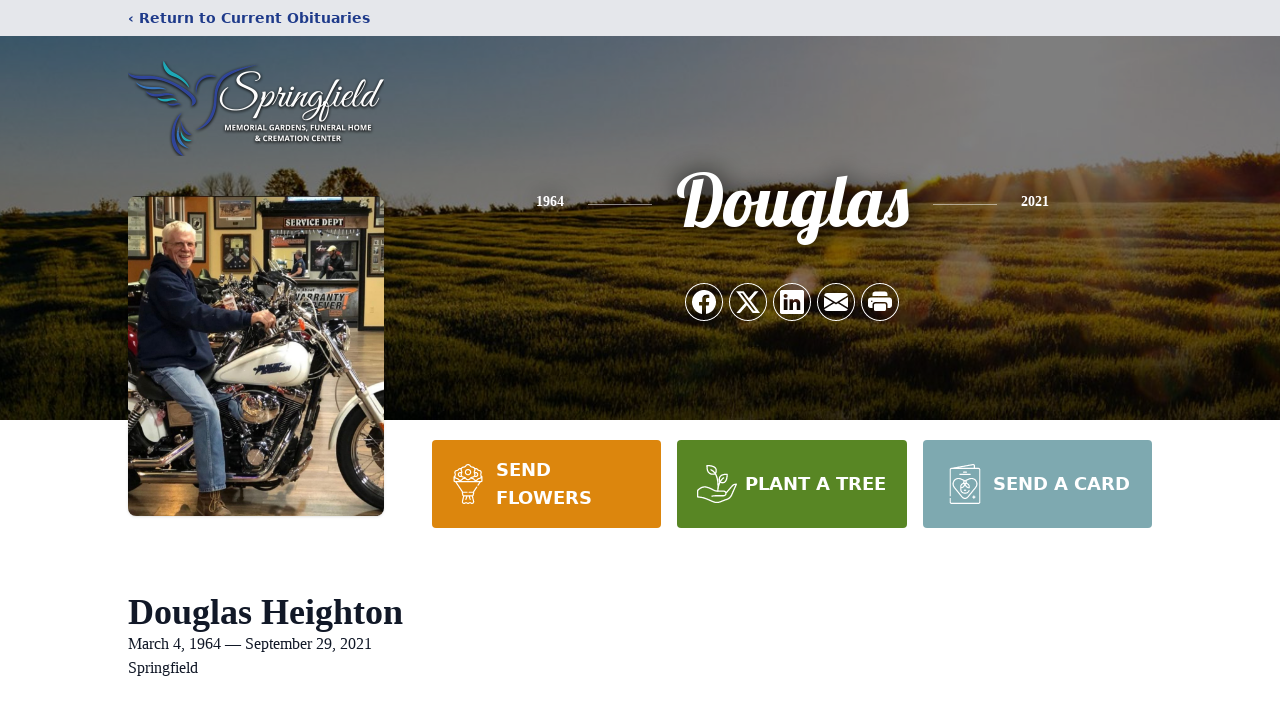

--- FILE ---
content_type: text/html; charset=utf-8
request_url: https://www.google.com/recaptcha/enterprise/anchor?ar=1&k=6Lc6gfMlAAAAAKOC6SYPyFIpBA7Cfn-nzSH-Xsp1&co=aHR0cHM6Ly93d3cuc3ByaW5nZmllbGRmaC5jb206NDQz&hl=en&type=image&v=PoyoqOPhxBO7pBk68S4YbpHZ&theme=light&size=invisible&badge=bottomright&anchor-ms=20000&execute-ms=30000&cb=m9rew5dxmlni
body_size: 48841
content:
<!DOCTYPE HTML><html dir="ltr" lang="en"><head><meta http-equiv="Content-Type" content="text/html; charset=UTF-8">
<meta http-equiv="X-UA-Compatible" content="IE=edge">
<title>reCAPTCHA</title>
<style type="text/css">
/* cyrillic-ext */
@font-face {
  font-family: 'Roboto';
  font-style: normal;
  font-weight: 400;
  font-stretch: 100%;
  src: url(//fonts.gstatic.com/s/roboto/v48/KFO7CnqEu92Fr1ME7kSn66aGLdTylUAMa3GUBHMdazTgWw.woff2) format('woff2');
  unicode-range: U+0460-052F, U+1C80-1C8A, U+20B4, U+2DE0-2DFF, U+A640-A69F, U+FE2E-FE2F;
}
/* cyrillic */
@font-face {
  font-family: 'Roboto';
  font-style: normal;
  font-weight: 400;
  font-stretch: 100%;
  src: url(//fonts.gstatic.com/s/roboto/v48/KFO7CnqEu92Fr1ME7kSn66aGLdTylUAMa3iUBHMdazTgWw.woff2) format('woff2');
  unicode-range: U+0301, U+0400-045F, U+0490-0491, U+04B0-04B1, U+2116;
}
/* greek-ext */
@font-face {
  font-family: 'Roboto';
  font-style: normal;
  font-weight: 400;
  font-stretch: 100%;
  src: url(//fonts.gstatic.com/s/roboto/v48/KFO7CnqEu92Fr1ME7kSn66aGLdTylUAMa3CUBHMdazTgWw.woff2) format('woff2');
  unicode-range: U+1F00-1FFF;
}
/* greek */
@font-face {
  font-family: 'Roboto';
  font-style: normal;
  font-weight: 400;
  font-stretch: 100%;
  src: url(//fonts.gstatic.com/s/roboto/v48/KFO7CnqEu92Fr1ME7kSn66aGLdTylUAMa3-UBHMdazTgWw.woff2) format('woff2');
  unicode-range: U+0370-0377, U+037A-037F, U+0384-038A, U+038C, U+038E-03A1, U+03A3-03FF;
}
/* math */
@font-face {
  font-family: 'Roboto';
  font-style: normal;
  font-weight: 400;
  font-stretch: 100%;
  src: url(//fonts.gstatic.com/s/roboto/v48/KFO7CnqEu92Fr1ME7kSn66aGLdTylUAMawCUBHMdazTgWw.woff2) format('woff2');
  unicode-range: U+0302-0303, U+0305, U+0307-0308, U+0310, U+0312, U+0315, U+031A, U+0326-0327, U+032C, U+032F-0330, U+0332-0333, U+0338, U+033A, U+0346, U+034D, U+0391-03A1, U+03A3-03A9, U+03B1-03C9, U+03D1, U+03D5-03D6, U+03F0-03F1, U+03F4-03F5, U+2016-2017, U+2034-2038, U+203C, U+2040, U+2043, U+2047, U+2050, U+2057, U+205F, U+2070-2071, U+2074-208E, U+2090-209C, U+20D0-20DC, U+20E1, U+20E5-20EF, U+2100-2112, U+2114-2115, U+2117-2121, U+2123-214F, U+2190, U+2192, U+2194-21AE, U+21B0-21E5, U+21F1-21F2, U+21F4-2211, U+2213-2214, U+2216-22FF, U+2308-230B, U+2310, U+2319, U+231C-2321, U+2336-237A, U+237C, U+2395, U+239B-23B7, U+23D0, U+23DC-23E1, U+2474-2475, U+25AF, U+25B3, U+25B7, U+25BD, U+25C1, U+25CA, U+25CC, U+25FB, U+266D-266F, U+27C0-27FF, U+2900-2AFF, U+2B0E-2B11, U+2B30-2B4C, U+2BFE, U+3030, U+FF5B, U+FF5D, U+1D400-1D7FF, U+1EE00-1EEFF;
}
/* symbols */
@font-face {
  font-family: 'Roboto';
  font-style: normal;
  font-weight: 400;
  font-stretch: 100%;
  src: url(//fonts.gstatic.com/s/roboto/v48/KFO7CnqEu92Fr1ME7kSn66aGLdTylUAMaxKUBHMdazTgWw.woff2) format('woff2');
  unicode-range: U+0001-000C, U+000E-001F, U+007F-009F, U+20DD-20E0, U+20E2-20E4, U+2150-218F, U+2190, U+2192, U+2194-2199, U+21AF, U+21E6-21F0, U+21F3, U+2218-2219, U+2299, U+22C4-22C6, U+2300-243F, U+2440-244A, U+2460-24FF, U+25A0-27BF, U+2800-28FF, U+2921-2922, U+2981, U+29BF, U+29EB, U+2B00-2BFF, U+4DC0-4DFF, U+FFF9-FFFB, U+10140-1018E, U+10190-1019C, U+101A0, U+101D0-101FD, U+102E0-102FB, U+10E60-10E7E, U+1D2C0-1D2D3, U+1D2E0-1D37F, U+1F000-1F0FF, U+1F100-1F1AD, U+1F1E6-1F1FF, U+1F30D-1F30F, U+1F315, U+1F31C, U+1F31E, U+1F320-1F32C, U+1F336, U+1F378, U+1F37D, U+1F382, U+1F393-1F39F, U+1F3A7-1F3A8, U+1F3AC-1F3AF, U+1F3C2, U+1F3C4-1F3C6, U+1F3CA-1F3CE, U+1F3D4-1F3E0, U+1F3ED, U+1F3F1-1F3F3, U+1F3F5-1F3F7, U+1F408, U+1F415, U+1F41F, U+1F426, U+1F43F, U+1F441-1F442, U+1F444, U+1F446-1F449, U+1F44C-1F44E, U+1F453, U+1F46A, U+1F47D, U+1F4A3, U+1F4B0, U+1F4B3, U+1F4B9, U+1F4BB, U+1F4BF, U+1F4C8-1F4CB, U+1F4D6, U+1F4DA, U+1F4DF, U+1F4E3-1F4E6, U+1F4EA-1F4ED, U+1F4F7, U+1F4F9-1F4FB, U+1F4FD-1F4FE, U+1F503, U+1F507-1F50B, U+1F50D, U+1F512-1F513, U+1F53E-1F54A, U+1F54F-1F5FA, U+1F610, U+1F650-1F67F, U+1F687, U+1F68D, U+1F691, U+1F694, U+1F698, U+1F6AD, U+1F6B2, U+1F6B9-1F6BA, U+1F6BC, U+1F6C6-1F6CF, U+1F6D3-1F6D7, U+1F6E0-1F6EA, U+1F6F0-1F6F3, U+1F6F7-1F6FC, U+1F700-1F7FF, U+1F800-1F80B, U+1F810-1F847, U+1F850-1F859, U+1F860-1F887, U+1F890-1F8AD, U+1F8B0-1F8BB, U+1F8C0-1F8C1, U+1F900-1F90B, U+1F93B, U+1F946, U+1F984, U+1F996, U+1F9E9, U+1FA00-1FA6F, U+1FA70-1FA7C, U+1FA80-1FA89, U+1FA8F-1FAC6, U+1FACE-1FADC, U+1FADF-1FAE9, U+1FAF0-1FAF8, U+1FB00-1FBFF;
}
/* vietnamese */
@font-face {
  font-family: 'Roboto';
  font-style: normal;
  font-weight: 400;
  font-stretch: 100%;
  src: url(//fonts.gstatic.com/s/roboto/v48/KFO7CnqEu92Fr1ME7kSn66aGLdTylUAMa3OUBHMdazTgWw.woff2) format('woff2');
  unicode-range: U+0102-0103, U+0110-0111, U+0128-0129, U+0168-0169, U+01A0-01A1, U+01AF-01B0, U+0300-0301, U+0303-0304, U+0308-0309, U+0323, U+0329, U+1EA0-1EF9, U+20AB;
}
/* latin-ext */
@font-face {
  font-family: 'Roboto';
  font-style: normal;
  font-weight: 400;
  font-stretch: 100%;
  src: url(//fonts.gstatic.com/s/roboto/v48/KFO7CnqEu92Fr1ME7kSn66aGLdTylUAMa3KUBHMdazTgWw.woff2) format('woff2');
  unicode-range: U+0100-02BA, U+02BD-02C5, U+02C7-02CC, U+02CE-02D7, U+02DD-02FF, U+0304, U+0308, U+0329, U+1D00-1DBF, U+1E00-1E9F, U+1EF2-1EFF, U+2020, U+20A0-20AB, U+20AD-20C0, U+2113, U+2C60-2C7F, U+A720-A7FF;
}
/* latin */
@font-face {
  font-family: 'Roboto';
  font-style: normal;
  font-weight: 400;
  font-stretch: 100%;
  src: url(//fonts.gstatic.com/s/roboto/v48/KFO7CnqEu92Fr1ME7kSn66aGLdTylUAMa3yUBHMdazQ.woff2) format('woff2');
  unicode-range: U+0000-00FF, U+0131, U+0152-0153, U+02BB-02BC, U+02C6, U+02DA, U+02DC, U+0304, U+0308, U+0329, U+2000-206F, U+20AC, U+2122, U+2191, U+2193, U+2212, U+2215, U+FEFF, U+FFFD;
}
/* cyrillic-ext */
@font-face {
  font-family: 'Roboto';
  font-style: normal;
  font-weight: 500;
  font-stretch: 100%;
  src: url(//fonts.gstatic.com/s/roboto/v48/KFO7CnqEu92Fr1ME7kSn66aGLdTylUAMa3GUBHMdazTgWw.woff2) format('woff2');
  unicode-range: U+0460-052F, U+1C80-1C8A, U+20B4, U+2DE0-2DFF, U+A640-A69F, U+FE2E-FE2F;
}
/* cyrillic */
@font-face {
  font-family: 'Roboto';
  font-style: normal;
  font-weight: 500;
  font-stretch: 100%;
  src: url(//fonts.gstatic.com/s/roboto/v48/KFO7CnqEu92Fr1ME7kSn66aGLdTylUAMa3iUBHMdazTgWw.woff2) format('woff2');
  unicode-range: U+0301, U+0400-045F, U+0490-0491, U+04B0-04B1, U+2116;
}
/* greek-ext */
@font-face {
  font-family: 'Roboto';
  font-style: normal;
  font-weight: 500;
  font-stretch: 100%;
  src: url(//fonts.gstatic.com/s/roboto/v48/KFO7CnqEu92Fr1ME7kSn66aGLdTylUAMa3CUBHMdazTgWw.woff2) format('woff2');
  unicode-range: U+1F00-1FFF;
}
/* greek */
@font-face {
  font-family: 'Roboto';
  font-style: normal;
  font-weight: 500;
  font-stretch: 100%;
  src: url(//fonts.gstatic.com/s/roboto/v48/KFO7CnqEu92Fr1ME7kSn66aGLdTylUAMa3-UBHMdazTgWw.woff2) format('woff2');
  unicode-range: U+0370-0377, U+037A-037F, U+0384-038A, U+038C, U+038E-03A1, U+03A3-03FF;
}
/* math */
@font-face {
  font-family: 'Roboto';
  font-style: normal;
  font-weight: 500;
  font-stretch: 100%;
  src: url(//fonts.gstatic.com/s/roboto/v48/KFO7CnqEu92Fr1ME7kSn66aGLdTylUAMawCUBHMdazTgWw.woff2) format('woff2');
  unicode-range: U+0302-0303, U+0305, U+0307-0308, U+0310, U+0312, U+0315, U+031A, U+0326-0327, U+032C, U+032F-0330, U+0332-0333, U+0338, U+033A, U+0346, U+034D, U+0391-03A1, U+03A3-03A9, U+03B1-03C9, U+03D1, U+03D5-03D6, U+03F0-03F1, U+03F4-03F5, U+2016-2017, U+2034-2038, U+203C, U+2040, U+2043, U+2047, U+2050, U+2057, U+205F, U+2070-2071, U+2074-208E, U+2090-209C, U+20D0-20DC, U+20E1, U+20E5-20EF, U+2100-2112, U+2114-2115, U+2117-2121, U+2123-214F, U+2190, U+2192, U+2194-21AE, U+21B0-21E5, U+21F1-21F2, U+21F4-2211, U+2213-2214, U+2216-22FF, U+2308-230B, U+2310, U+2319, U+231C-2321, U+2336-237A, U+237C, U+2395, U+239B-23B7, U+23D0, U+23DC-23E1, U+2474-2475, U+25AF, U+25B3, U+25B7, U+25BD, U+25C1, U+25CA, U+25CC, U+25FB, U+266D-266F, U+27C0-27FF, U+2900-2AFF, U+2B0E-2B11, U+2B30-2B4C, U+2BFE, U+3030, U+FF5B, U+FF5D, U+1D400-1D7FF, U+1EE00-1EEFF;
}
/* symbols */
@font-face {
  font-family: 'Roboto';
  font-style: normal;
  font-weight: 500;
  font-stretch: 100%;
  src: url(//fonts.gstatic.com/s/roboto/v48/KFO7CnqEu92Fr1ME7kSn66aGLdTylUAMaxKUBHMdazTgWw.woff2) format('woff2');
  unicode-range: U+0001-000C, U+000E-001F, U+007F-009F, U+20DD-20E0, U+20E2-20E4, U+2150-218F, U+2190, U+2192, U+2194-2199, U+21AF, U+21E6-21F0, U+21F3, U+2218-2219, U+2299, U+22C4-22C6, U+2300-243F, U+2440-244A, U+2460-24FF, U+25A0-27BF, U+2800-28FF, U+2921-2922, U+2981, U+29BF, U+29EB, U+2B00-2BFF, U+4DC0-4DFF, U+FFF9-FFFB, U+10140-1018E, U+10190-1019C, U+101A0, U+101D0-101FD, U+102E0-102FB, U+10E60-10E7E, U+1D2C0-1D2D3, U+1D2E0-1D37F, U+1F000-1F0FF, U+1F100-1F1AD, U+1F1E6-1F1FF, U+1F30D-1F30F, U+1F315, U+1F31C, U+1F31E, U+1F320-1F32C, U+1F336, U+1F378, U+1F37D, U+1F382, U+1F393-1F39F, U+1F3A7-1F3A8, U+1F3AC-1F3AF, U+1F3C2, U+1F3C4-1F3C6, U+1F3CA-1F3CE, U+1F3D4-1F3E0, U+1F3ED, U+1F3F1-1F3F3, U+1F3F5-1F3F7, U+1F408, U+1F415, U+1F41F, U+1F426, U+1F43F, U+1F441-1F442, U+1F444, U+1F446-1F449, U+1F44C-1F44E, U+1F453, U+1F46A, U+1F47D, U+1F4A3, U+1F4B0, U+1F4B3, U+1F4B9, U+1F4BB, U+1F4BF, U+1F4C8-1F4CB, U+1F4D6, U+1F4DA, U+1F4DF, U+1F4E3-1F4E6, U+1F4EA-1F4ED, U+1F4F7, U+1F4F9-1F4FB, U+1F4FD-1F4FE, U+1F503, U+1F507-1F50B, U+1F50D, U+1F512-1F513, U+1F53E-1F54A, U+1F54F-1F5FA, U+1F610, U+1F650-1F67F, U+1F687, U+1F68D, U+1F691, U+1F694, U+1F698, U+1F6AD, U+1F6B2, U+1F6B9-1F6BA, U+1F6BC, U+1F6C6-1F6CF, U+1F6D3-1F6D7, U+1F6E0-1F6EA, U+1F6F0-1F6F3, U+1F6F7-1F6FC, U+1F700-1F7FF, U+1F800-1F80B, U+1F810-1F847, U+1F850-1F859, U+1F860-1F887, U+1F890-1F8AD, U+1F8B0-1F8BB, U+1F8C0-1F8C1, U+1F900-1F90B, U+1F93B, U+1F946, U+1F984, U+1F996, U+1F9E9, U+1FA00-1FA6F, U+1FA70-1FA7C, U+1FA80-1FA89, U+1FA8F-1FAC6, U+1FACE-1FADC, U+1FADF-1FAE9, U+1FAF0-1FAF8, U+1FB00-1FBFF;
}
/* vietnamese */
@font-face {
  font-family: 'Roboto';
  font-style: normal;
  font-weight: 500;
  font-stretch: 100%;
  src: url(//fonts.gstatic.com/s/roboto/v48/KFO7CnqEu92Fr1ME7kSn66aGLdTylUAMa3OUBHMdazTgWw.woff2) format('woff2');
  unicode-range: U+0102-0103, U+0110-0111, U+0128-0129, U+0168-0169, U+01A0-01A1, U+01AF-01B0, U+0300-0301, U+0303-0304, U+0308-0309, U+0323, U+0329, U+1EA0-1EF9, U+20AB;
}
/* latin-ext */
@font-face {
  font-family: 'Roboto';
  font-style: normal;
  font-weight: 500;
  font-stretch: 100%;
  src: url(//fonts.gstatic.com/s/roboto/v48/KFO7CnqEu92Fr1ME7kSn66aGLdTylUAMa3KUBHMdazTgWw.woff2) format('woff2');
  unicode-range: U+0100-02BA, U+02BD-02C5, U+02C7-02CC, U+02CE-02D7, U+02DD-02FF, U+0304, U+0308, U+0329, U+1D00-1DBF, U+1E00-1E9F, U+1EF2-1EFF, U+2020, U+20A0-20AB, U+20AD-20C0, U+2113, U+2C60-2C7F, U+A720-A7FF;
}
/* latin */
@font-face {
  font-family: 'Roboto';
  font-style: normal;
  font-weight: 500;
  font-stretch: 100%;
  src: url(//fonts.gstatic.com/s/roboto/v48/KFO7CnqEu92Fr1ME7kSn66aGLdTylUAMa3yUBHMdazQ.woff2) format('woff2');
  unicode-range: U+0000-00FF, U+0131, U+0152-0153, U+02BB-02BC, U+02C6, U+02DA, U+02DC, U+0304, U+0308, U+0329, U+2000-206F, U+20AC, U+2122, U+2191, U+2193, U+2212, U+2215, U+FEFF, U+FFFD;
}
/* cyrillic-ext */
@font-face {
  font-family: 'Roboto';
  font-style: normal;
  font-weight: 900;
  font-stretch: 100%;
  src: url(//fonts.gstatic.com/s/roboto/v48/KFO7CnqEu92Fr1ME7kSn66aGLdTylUAMa3GUBHMdazTgWw.woff2) format('woff2');
  unicode-range: U+0460-052F, U+1C80-1C8A, U+20B4, U+2DE0-2DFF, U+A640-A69F, U+FE2E-FE2F;
}
/* cyrillic */
@font-face {
  font-family: 'Roboto';
  font-style: normal;
  font-weight: 900;
  font-stretch: 100%;
  src: url(//fonts.gstatic.com/s/roboto/v48/KFO7CnqEu92Fr1ME7kSn66aGLdTylUAMa3iUBHMdazTgWw.woff2) format('woff2');
  unicode-range: U+0301, U+0400-045F, U+0490-0491, U+04B0-04B1, U+2116;
}
/* greek-ext */
@font-face {
  font-family: 'Roboto';
  font-style: normal;
  font-weight: 900;
  font-stretch: 100%;
  src: url(//fonts.gstatic.com/s/roboto/v48/KFO7CnqEu92Fr1ME7kSn66aGLdTylUAMa3CUBHMdazTgWw.woff2) format('woff2');
  unicode-range: U+1F00-1FFF;
}
/* greek */
@font-face {
  font-family: 'Roboto';
  font-style: normal;
  font-weight: 900;
  font-stretch: 100%;
  src: url(//fonts.gstatic.com/s/roboto/v48/KFO7CnqEu92Fr1ME7kSn66aGLdTylUAMa3-UBHMdazTgWw.woff2) format('woff2');
  unicode-range: U+0370-0377, U+037A-037F, U+0384-038A, U+038C, U+038E-03A1, U+03A3-03FF;
}
/* math */
@font-face {
  font-family: 'Roboto';
  font-style: normal;
  font-weight: 900;
  font-stretch: 100%;
  src: url(//fonts.gstatic.com/s/roboto/v48/KFO7CnqEu92Fr1ME7kSn66aGLdTylUAMawCUBHMdazTgWw.woff2) format('woff2');
  unicode-range: U+0302-0303, U+0305, U+0307-0308, U+0310, U+0312, U+0315, U+031A, U+0326-0327, U+032C, U+032F-0330, U+0332-0333, U+0338, U+033A, U+0346, U+034D, U+0391-03A1, U+03A3-03A9, U+03B1-03C9, U+03D1, U+03D5-03D6, U+03F0-03F1, U+03F4-03F5, U+2016-2017, U+2034-2038, U+203C, U+2040, U+2043, U+2047, U+2050, U+2057, U+205F, U+2070-2071, U+2074-208E, U+2090-209C, U+20D0-20DC, U+20E1, U+20E5-20EF, U+2100-2112, U+2114-2115, U+2117-2121, U+2123-214F, U+2190, U+2192, U+2194-21AE, U+21B0-21E5, U+21F1-21F2, U+21F4-2211, U+2213-2214, U+2216-22FF, U+2308-230B, U+2310, U+2319, U+231C-2321, U+2336-237A, U+237C, U+2395, U+239B-23B7, U+23D0, U+23DC-23E1, U+2474-2475, U+25AF, U+25B3, U+25B7, U+25BD, U+25C1, U+25CA, U+25CC, U+25FB, U+266D-266F, U+27C0-27FF, U+2900-2AFF, U+2B0E-2B11, U+2B30-2B4C, U+2BFE, U+3030, U+FF5B, U+FF5D, U+1D400-1D7FF, U+1EE00-1EEFF;
}
/* symbols */
@font-face {
  font-family: 'Roboto';
  font-style: normal;
  font-weight: 900;
  font-stretch: 100%;
  src: url(//fonts.gstatic.com/s/roboto/v48/KFO7CnqEu92Fr1ME7kSn66aGLdTylUAMaxKUBHMdazTgWw.woff2) format('woff2');
  unicode-range: U+0001-000C, U+000E-001F, U+007F-009F, U+20DD-20E0, U+20E2-20E4, U+2150-218F, U+2190, U+2192, U+2194-2199, U+21AF, U+21E6-21F0, U+21F3, U+2218-2219, U+2299, U+22C4-22C6, U+2300-243F, U+2440-244A, U+2460-24FF, U+25A0-27BF, U+2800-28FF, U+2921-2922, U+2981, U+29BF, U+29EB, U+2B00-2BFF, U+4DC0-4DFF, U+FFF9-FFFB, U+10140-1018E, U+10190-1019C, U+101A0, U+101D0-101FD, U+102E0-102FB, U+10E60-10E7E, U+1D2C0-1D2D3, U+1D2E0-1D37F, U+1F000-1F0FF, U+1F100-1F1AD, U+1F1E6-1F1FF, U+1F30D-1F30F, U+1F315, U+1F31C, U+1F31E, U+1F320-1F32C, U+1F336, U+1F378, U+1F37D, U+1F382, U+1F393-1F39F, U+1F3A7-1F3A8, U+1F3AC-1F3AF, U+1F3C2, U+1F3C4-1F3C6, U+1F3CA-1F3CE, U+1F3D4-1F3E0, U+1F3ED, U+1F3F1-1F3F3, U+1F3F5-1F3F7, U+1F408, U+1F415, U+1F41F, U+1F426, U+1F43F, U+1F441-1F442, U+1F444, U+1F446-1F449, U+1F44C-1F44E, U+1F453, U+1F46A, U+1F47D, U+1F4A3, U+1F4B0, U+1F4B3, U+1F4B9, U+1F4BB, U+1F4BF, U+1F4C8-1F4CB, U+1F4D6, U+1F4DA, U+1F4DF, U+1F4E3-1F4E6, U+1F4EA-1F4ED, U+1F4F7, U+1F4F9-1F4FB, U+1F4FD-1F4FE, U+1F503, U+1F507-1F50B, U+1F50D, U+1F512-1F513, U+1F53E-1F54A, U+1F54F-1F5FA, U+1F610, U+1F650-1F67F, U+1F687, U+1F68D, U+1F691, U+1F694, U+1F698, U+1F6AD, U+1F6B2, U+1F6B9-1F6BA, U+1F6BC, U+1F6C6-1F6CF, U+1F6D3-1F6D7, U+1F6E0-1F6EA, U+1F6F0-1F6F3, U+1F6F7-1F6FC, U+1F700-1F7FF, U+1F800-1F80B, U+1F810-1F847, U+1F850-1F859, U+1F860-1F887, U+1F890-1F8AD, U+1F8B0-1F8BB, U+1F8C0-1F8C1, U+1F900-1F90B, U+1F93B, U+1F946, U+1F984, U+1F996, U+1F9E9, U+1FA00-1FA6F, U+1FA70-1FA7C, U+1FA80-1FA89, U+1FA8F-1FAC6, U+1FACE-1FADC, U+1FADF-1FAE9, U+1FAF0-1FAF8, U+1FB00-1FBFF;
}
/* vietnamese */
@font-face {
  font-family: 'Roboto';
  font-style: normal;
  font-weight: 900;
  font-stretch: 100%;
  src: url(//fonts.gstatic.com/s/roboto/v48/KFO7CnqEu92Fr1ME7kSn66aGLdTylUAMa3OUBHMdazTgWw.woff2) format('woff2');
  unicode-range: U+0102-0103, U+0110-0111, U+0128-0129, U+0168-0169, U+01A0-01A1, U+01AF-01B0, U+0300-0301, U+0303-0304, U+0308-0309, U+0323, U+0329, U+1EA0-1EF9, U+20AB;
}
/* latin-ext */
@font-face {
  font-family: 'Roboto';
  font-style: normal;
  font-weight: 900;
  font-stretch: 100%;
  src: url(//fonts.gstatic.com/s/roboto/v48/KFO7CnqEu92Fr1ME7kSn66aGLdTylUAMa3KUBHMdazTgWw.woff2) format('woff2');
  unicode-range: U+0100-02BA, U+02BD-02C5, U+02C7-02CC, U+02CE-02D7, U+02DD-02FF, U+0304, U+0308, U+0329, U+1D00-1DBF, U+1E00-1E9F, U+1EF2-1EFF, U+2020, U+20A0-20AB, U+20AD-20C0, U+2113, U+2C60-2C7F, U+A720-A7FF;
}
/* latin */
@font-face {
  font-family: 'Roboto';
  font-style: normal;
  font-weight: 900;
  font-stretch: 100%;
  src: url(//fonts.gstatic.com/s/roboto/v48/KFO7CnqEu92Fr1ME7kSn66aGLdTylUAMa3yUBHMdazQ.woff2) format('woff2');
  unicode-range: U+0000-00FF, U+0131, U+0152-0153, U+02BB-02BC, U+02C6, U+02DA, U+02DC, U+0304, U+0308, U+0329, U+2000-206F, U+20AC, U+2122, U+2191, U+2193, U+2212, U+2215, U+FEFF, U+FFFD;
}

</style>
<link rel="stylesheet" type="text/css" href="https://www.gstatic.com/recaptcha/releases/PoyoqOPhxBO7pBk68S4YbpHZ/styles__ltr.css">
<script nonce="FmYqsUjBCoR3Qn_M4Kf7Iw" type="text/javascript">window['__recaptcha_api'] = 'https://www.google.com/recaptcha/enterprise/';</script>
<script type="text/javascript" src="https://www.gstatic.com/recaptcha/releases/PoyoqOPhxBO7pBk68S4YbpHZ/recaptcha__en.js" nonce="FmYqsUjBCoR3Qn_M4Kf7Iw">
      
    </script></head>
<body><div id="rc-anchor-alert" class="rc-anchor-alert"></div>
<input type="hidden" id="recaptcha-token" value="[base64]">
<script type="text/javascript" nonce="FmYqsUjBCoR3Qn_M4Kf7Iw">
      recaptcha.anchor.Main.init("[\x22ainput\x22,[\x22bgdata\x22,\x22\x22,\[base64]/[base64]/[base64]/[base64]/[base64]/UltsKytdPUU6KEU8MjA0OD9SW2wrK109RT4+NnwxOTI6KChFJjY0NTEyKT09NTUyOTYmJk0rMTxjLmxlbmd0aCYmKGMuY2hhckNvZGVBdChNKzEpJjY0NTEyKT09NTYzMjA/[base64]/[base64]/[base64]/[base64]/[base64]/[base64]/[base64]\x22,\[base64]\\u003d\x22,\[base64]/DicONfGrDnT5PRMKVLELDgcOEX8OTNcOrwqZML8Otw5HCg8OAwoHDogp7MAfDkQUJw75Rw5oZTsKxwr3Ct8Kmw4IUw5TCtR85w5rCjcKawqTDqmApwqBBwpd1G8K7w4fCnwrCl1PCvcORQcKaw6XDvcK/BsOywofCn8O0wpM8w6FBblzDr8KNGCZuwoDCqsOZwpnDpMKXwq1JwqHDr8OYwqIHw63CtsOxwrfCsMOHbhkNWTXDi8K0HcKMdA3DuBs7PUnCtwtPw7fCrCHCtcOIwoIrwpghZkhCbcK7w54PK0VawqHCti4rw5zDqcOJehhZwro3w6jDqMOIFsOEw6vDim8Mw6/[base64]/[base64]/[base64]/w7zDp1MrF8OHUsOsPQgvU8Ksw6LDq2JiTUbCkyxVRVUBKUPCuWbDtTDCpSzCg8KXPcKXUcKrG8KOPMOxEzMrLzZSdsKUP1Alw5LCsMOFbMK1wpUhw5AHw4zDgsODwq4dwrrDm0zDg8OdKMK/wr1TGQ8aYTDCiWg2NSbDrDDCpUspwq0ow6rCshQeVsK4SsOXWMOiw5XDh1dMI3PCusOdwrMMw5QMwrvCqcK4wrhkW2YYK8OhfsOTwrt4w6xrwocxYMK0wo1xw7Nzwqksw73DjcOLAMO+Aztew7TCn8K6B8OECjjCksOPw5TDhsKdwrwNdMK9wo/Cvj7DvMKWw6fDrMOAd8Omwq/CrMOKN8KDwo7DlMOjWcOFwq82O8KQwrbDlsOCdsOyFsKoNiXCuWsbw5Nxw6rDtMKrGsKPw7LDpFZAworCt8K2wpVvdTTCn8ONcMK2wrDChkHCsR5iwoQswqcbw7xhOhDCq3oKwrrCjsKOaMKXPW7CgcK1wpw5w6rDuBdEwqtzCgjCpFbCpzlhw58QwrJkwpkDb3/Cp8KTw6wgRgljUHcAYQVJb8OEZV0hw51Vw7PCmsOzwoJ6BW5Zw5AgLDxuw4/Dn8OtdmzCoQphCMKfFGhyZ8KewonDmMOiwr0wFcKBd38YGcKBW8OGwoc5Y8KkSDnCuMKIwonDjcKkE8O1TGrDp8Kjw7/[base64]/c8O0w7XCpUvDr8Oyw70CwoXCn2nDvjodYj7CmXksfsKbNcKmFcOAWsO6G8O2blzDlsKNE8Ocw4XDmsKUNsKNw5JIPl/Cll3DtgrCq8Oqw7tzLGfCoRvCqXBLwrhmw5xmw69yTmV8wqYbDcO5w68FwrROF3fCgcOiw5rDocOFwo43STvDgjMYFcOKRMOfw6ghwp/[base64]/SMK6w6tBw7rDii9Zw73DkMOMw5zDn2HCrcOrRsKqHDRRMy4eSCNkw5VaVsKhAMKxw6LCiMOPw5HDpQXCqsKeP27CmHDCk8Ouwr43MRcawod6w75Ow7HCoMOMw6bDh8OHeMOEI1Qew64swoVUwoIxw6DDm8OXWQHCrsKBTlvClRDDjx/DnMOTwprCmMODXcKGF8Oew4kZC8OIP8Kyw6YBVVzDpUXDj8Odw57CnwZGOcKrw7U5TXsbcD0rw5HDq1bCvFIhPkbCtEfCgMKow6vDrcOJw4DDrV9rwp/Dk2bDr8Okw5bDhFBvw45sEMO8w6PCj3wKwpHDnMKKw5x7w4fDrmrDllzDtm3Cg8OewoDDuz/DvMKJfMOYWA7DhsOfacKLO0pQM8KYfMO2w7rDlMKrV8K8wqjCi8KHTMOew7tRw4/DisKew4NQFWzCrMODw4lUQsOCIFPDq8OAHSXCmAMzbsO7GWrCqCYtH8K+NcO/csKxcVEmexYYwrrDinIBw5YILMOCwpbCmMORwqUdw7prwonCkcO7CMO7w61qbA3DgcOwesOWwo9Nw60bw5HDj8ObwocIwrbDuMKew60xw4LDncKwwpzCpMKDw6h7AlXDk8OIIsORwqHChnBxwqLDkXBfw7Efw7E1AMKfw7IWw59gw5HCt01mwqLCn8OONH/CnA0VOhMTwrR/HMK5ZSYyw69hwr/DhMONKsKaQMOZQTDDocKuQRzCjcKrLF48HMOmw7LDvybDgUkTPsKpTnzCk8O0WhkPRMOzw4HDpcO+H01iwojDtSfDgsK9wrXCrsOhw54RwqDCp1wOw6xJwqFqwplgfDDChMOGwrwswpwkKWcTwq0/EcOQwrzDiiFWEcO1e8KpF8KDw6fDl8OXB8KRIsK3wpbChCPDt3rCmj7CqsOlw7nCqsK5YETDvkY/UsOEwqnDnWxaeSJ1ZmdpYsOUwoQXBEMEQGBCw5sIw74mwplUTMKMw403NsOIwrc5wrfDmMOgXFkLOxDChDZFw5/[base64]/ChmQMU8K2RcOYw5zCrFRRQlzCiWYSXcKlH8KDw4JTPQXCr8OhC39oXggocz1LN8O0PGDCgwjDtFlwwofDlndQw6RdwqDCkUHDuwFGIWbDicObQG3Dq3Ycw4PDnjrCqsOeXsKkEgd3w7bCgkzCsn9BwrfCvcO3GcOMFcOuwrnDocOyYRVDNVnCtsOoGhDDr8K0P8K/f8KWZgjCoFFbwo3ChCDCmX/DvzUHw6PDr8KDwpTCgmZxXcKMw7YAcARawpkNw5EtAMOywqN3wr0LalNMwp5LTsKFw4DDksOxw4MAAsOow73DqMOkwpQ8TAjCk8K/FsKTKG/[base64]/DrmB3LxnDocOowpnDmsOeMzvDq2PCm8KBw7nCtzLDu8OPwoxkeyrDhXUxawHCi8KsTjkvw6DCk8O9SmV3EsOydDHCgsKTWmPCqcKXw5BfcX9zF8KRDsKPGUpMIWHCg07Cpg5Lw6XDncKuwqpKdz/[base64]/CusOGwrvDj2nCgMOHwoMBw4nCvVNdwofCpTJlZ8Kec2DDl3nDkD/CiCvClsKqw68WTcKyb8OXEMKuDsOhwq7CpMKuw7oew7h6w55mfn/DrHXDmMKVTcOCw4VOw5jCulfCicOsDG4RGMObL8K+D2jCs8OnFxkBKMOVw4ZRCEPDr39xwqsiaMKuAnwGw7vDsWzClcOjwrNZTMOPwpXClWcUw4xSUsOPORfChx/DuFENdyzCusOHw4XDvhUuSGMYEMKJwpoXw6hEw7XDpXppOA/Ckz/DgMKeWTTCtMOtwqchw50PwowAwqZMRMK4aEd1ScOKwpzCnWokw6HDjsO0wpEqdcKaNsOxwpk/w7jCj1bClMKkwoDDnMO8wpFVwoLDr8K7TURIw5XCoMOAwooMTcODeTQew4cCd2rDicOXw6tcX8OvUAx5w4LCjllJVWtdJsOdwqXDrl5Gw6wvecKTfsO4wpPCnnXCvC3ChMONf8OHaj3ClcKawr3Cokkmwqttw6lCM8KSwqJjCQ/CmWAaeAV2dcKDwr/[base64]/DnksQFMO8XVsPw49cwoZ5OU/Dr2EHwrRFwozCisKJwoPCqVxABsKfw5fCicKpDMOuG8ONw48bwpDCr8OkP8KWZcORacOFUgDCi0p6w7DCocO2w4vDhTnCgcO2w5E3UXnDqmhgw6pJZlzDmQPDicO8flZDCMKQJ8Kpw4zDvAR0wqjCvwfDvR3DnsOZwogrNXvCkcKvPVR5w7cxwr4jwq7CqMK/C1lFwqjCvsOvw7sMESHDl8Ksw5bDhht9wo/[base64]/CqMO8MsKZIMK7Eko/bH3DscK9R8KEw5kAw4/[base64]/DucKpDnkOaGfDplk7ScK0QhPCusO3wpPChsOUFMKAw4tLTsKRdsK9c3EIIBPDqjBtw4gAwrvDg8O7IcOeUcOTczhWWRvCtg4Yw7XCr2XCrnpmaWRow5hdV8Olw4dgXADCu8O+TsKWdsOoOsKjWChtQh/[base64]/DsMOFw5XCpx1cVMOwwphRw6IVwq8zwqrDjWAIXyDDpkvDtMOOG8Oewpsnwo7DhsKpwqLDu8KNViBHR3/ClWkiwpPCuTwmJ8KlPsKuw7TDn8OGwrfDgcKswoQ5Y8O2wpnCvcKRfMK4w4wAVMKuw6fCsMKSZMKVCDzCnBPDl8OKw5tBdB8xWMKLw7rClcKbwrB0w7pzwqQPwpRaw5hLw6sPFcKYNFkkwpvCu8OCwoTCgsKIYhpswqrCmcOSw55cUD/ClMO6wr49bcKyeB13N8KAOwM2w4Vzb8OrDDBxZsKDwoF4KMK2XjHClHUAw5BuwpHDi8Kgw6DCgHDCtcKfFcKXwobCuMK/VQDDtMKFwqbCmS3CvmBDw4PDpB1Fw7tIYAnClsKXwoLCnBPCj2jChMKowqhpw5o/w6U0wqYKwp3Dtj4SLMOUYMOBwrrCoylbwrtkwo8HIMO+w7DCtg3Cm8OZOMKgfcOIwrXCiE7DoCRpwr7CtMOww5EmwqdMwq7CssKPVwHDmxZ2EVPDqW/CgAnDqjRLIS/Ci8KeKk1VwovCmh/DmcOQAMOsGWlvX8OsRcKUw57Ch3DClMK7FcO/w7vCvsKUw71HKHrClcKnw6N7w4HDh8KdP8KZdcOQwr3CjsOzwo8YesOyf8K3eMOowoQkw79SRG57egvCr8KYDGfDhsOIw5Rvw43Cm8Oqb0zDnFl/wpvChgcwGFIPIMKPeMKDZUNEw7/DpFQJw6/CjAxuIMKrQSDDosOCwrACwqlUw44rw4PDnMKpwrLDq2jCsGlhw61cE8OeUUTDu8O4dcOCABDDjiUFw7PCnUzDmcOiw6jCglxFFCLCvsKzw55BWcKlwq99wqvDnD3DsBQgwoA5w6A7wojDjBthw6QgCMKOYS9dSAPDtMOKYTvCiMOUwpJDwoF7w5jCkcOew5VoVsO/w4kqQRvDp8Ouw7YtwosPW8OuwrcEDcKywp/CmlDClm/CpcKewrBeZCsHw6hhRsKWQlc4wrQJPsKjwpLCokhpGcKGRMKoUsO7F8KwEnLDlUTDp8KGVsKFDm1Gw51VIAbDv8KEw6ozFsKyYsK8wpbDnCDCpB3DlhpZLsKwYMKNwp7Dgn/DhAF7T3vDlSYgwrxGwqhJwrXCpmLDsMKeChTDpcOBwrRZH8Kow7TDvWjCuMKjw6EFw4x8aMKhIMO/D8KWTcKMM8OkWmPCsm/[base64]/Cl2rCusO5AsOWQ30TH0sIGMOSw5ZNw6JcWcKBwo/Dl2xnKT4Sw5vCu0UTPhPCjjQFwrrCggACO8K7acOtwozDh08VwrMyw47Cl8KPwoHCoWQywoFSwrBEwpnDujpSw78zPA1Kwp0ZFMKVw4bDqFITw7lhG8OzwoHDgsOHw5TCtWpeUXgFOB3CmsKxUzHDt1tCUsO6OcOqwqwww4LDtsOyBBVqTcOdZMOObsKyw7oGwo/Cp8OgJsOvcsO1wohoAxhyw4Z7w6RMK2QNDnfDtcO9S1HCicOkwrHCiT7DgMKJwrPDuBYRXTwow4jDs8OqCmAgw7FJED06AgPDkBB/wrDCrMOuO0U5SzEAw6DCpD3CmR3CjsKtw7PDlShxw7ZYw7cwNsOmw6rDmXpnwr52BWZ/w70zL8OvewLDphgyw74zw6TCnXJaagpCwohbPcOMQydbFMKMAsOvM2NTw5PDmsK+wpN6DGbCkzXCmVLDsFluDxPCsR7CkMK5ZsOiw7MnDhAow4omGi/CkWVfTC8CCAZoCSsbwrwNw65Tw5IYKcKlF8KqWxzCsUpyHjPCl8Ocw5bDkMONwpFhbcOoMXTCv3XDpGZJw4B8RcO0eAFHw5omwrHDn8OSwogJd2Iaw78bRljDucK2WXUbVkxFaGV4RxxcwpNUwqjChyYzw74Mw6I8wos6w7s2w607w7w/[base64]/[base64]/CkcKNYnTDt8KqYsKtwrTCoxIlHsKdwrx6BsOcw68GVsKCLMKBe0NJwqzCi8OSwq7CjxcBwrhdw7vCsSjDqsOER0phw4Nzw6BTJxvCocOqaGDDlTZYwrB0wqhEYsO0UDdJw4TCssKRZcKOw6N4w75UWQwFXBTDo1AqHMOzQDbDm8OsXsK2f20/JcOpNcOCw53DpjPDgMOkwqN2w5Fdfxl5w6LDsxoLT8KIwqobwrfDksKBVBBsw6PDsjc+wrnDtzIpKlnDqSzDj8OIchhww67DuMKtw6IwwoXCqHvDnXPDvFvDkCY4JSzCosKCw4p/IcKrLQJyw5Maw6owwr/DhxQBHsKHw6XDrcK0wr3DvsKjEMKKGcO/[base64]/DlywXKBN8w55ew4N0wppMw6XDoi/Ci8KIw45UIcKFI2jDlQcrwqLCk8ORQnRvY8OeGMOZBkDDnsKFCgJNw40nY8KmMsKxEA08BMO7w6HCkUJTwo16wq/Csn7Dog7Cj2RSOHfCpsOMwqbCusK7ZgHCsMOKUgARO2Q/w7PCtsO1fMKzKG/Cg8OuHVRffBsWw6EucsKOwr3CnMOdwplED8OmYzMWw43Dm3lgesKswozCk1Y/VAFsw7PDtcOvKcOyw4TCiARjPsOCRFbCsgzCtFpZw6orCMKqBsO3w7zCm2fDgUo6EcO2wrF8WMO+w6TDmcKNwq57dlUNwovDscO5YRIoaT/ClBISbcODesKzJFMMw6vDvgPDv8O8c8O2BMKPOsOIFcKkJ8Ozw6JQwrBkPDDDjAAVGE/DlifDigoWwoMSEy1LdTsCESvCqMOOWsO/NcOCw4XDpwrDuC7CrcOKw5rCmlhOwpPCmMOtw7xZLMKhaMO9w6vCvTzCtlHDgTAKfMKkb1LCuSZxHcKSwqkcw7NQVsK6fDQIw5rChQhaTwxZw7PClsKXKRfCqMOVw4LDv8OSw40QK3A+wqLDucKvwoICH8Kmwr3Di8KwcsO4wq/ClcKBw7DCgXE8bcK0woAPwqV1IMKcw5rCgcKiHHHDhMOJWX7Ci8OyNG3CjsKuwpTDsW3DhEvDs8OQwotpwrzCv8KwNzrDiTDCoSHCn8ORw77CjhHDpGBVw6g2e8KnesOKw6jDoyDDnx/DoBvDrRFqIwEMwrkAw5/CuBw8bsO2K8OFw6FLfXEmwrECUFLDljfDt8O1w6nDk8KfwoRQwo4ww7YOaMOhwoY2wrbDvsKtw4YfwqTCs8KVBcKkU8O8KMOSGA8+wrwlw7NaB8O/woZ9fi/DjMOmJcKMRFXCncOcwpXClSvCv8KtwqAKwqU0wpoIw6XCvS1mL8KncmciAMK6w4xVHwENwpLChh/[base64]/bEvDrcObAivCrVjDmSXCqz/DjW/CqBkIwrzDtsODD8Kkw6Ybwq5/woTChMKtF111BCodwr/DqMKdw5sowpTDpEDCoDx2X1jCvcK1ZjLDgcKMGG7DvcK2QXXDu2nDssKTNH7CsiXDicOgwp9OdcKLDntPw5F1wrnCu8Kvw6RqDSwMw5/[base64]/wokUYB1eMjwBwqbCq8KnV8KdXMKnGm/CiyrCqcOVw79QwrNbKsOMcUh4w7/[base64]/Dn0IREQ/ClsOnwoPCl8O/w6jDvsKnw4fChcODwqdYT3/Cl8KOJSQDCsOsw5Zaw63DgMOOw7fDpEzDgcKTwrLCs8OfwqUBYcKwCHDDkcO0c8KsRsODw4TDsRJAwpBawoV0c8KbEzPDiMKbw7jDokvDq8OVwrLCqMOxTAglw6XClMKuwpvDn0lgw6BCU8KIwrotO8KKwoNxwqBCfH9Ye3/Dsz5/TkBQw69CwqnDosKywqHChRJDwrdMwqU1FggywoDDsMOUQ8O1ZcKyKsKLXmhFwrlww6vCg0LDuXvCo3AhJMKXwrgmIsOrwpFZwq/Dq3TDoFgnwoDDqcKzw5LCisOlDsOSw5DDi8K/wq5BasK2dDwqw4zClsOTwpnCtV0yKzkKJ8KxFkDCjMK8Qz3DscK/w6HDusKcw7vCrMOAFcOrw7jDsMOUcMK0XsKWwrwPFk/[base64]/DkMOHwolSUg5iwrUlwpYUCXfCtcKpSltVGWlAw5HCt8OuIy3CrXzDoVgaSsO4Z8KwwpwDwpnCm8Ocw4HCocOww60NMsOuwp92MsKyw4/CqHPCi8OIwrvCl35Uw43Csk7CqxnCjMOSYwTDmmlDw7TCtwohwp3DucKvw4TDgQ/CjcO+w7Jzw4TDqG3CpcKADQ0Vw5rDiC7DsMKpZsOQUcOlLzLCvlBsfcKtdcOpJBbCl8Oow7RFVVHDi0IOZ8KXw7zDisKFP8OhOcOgO8KJw6vCr1TDtRPDu8K2UsKMwqRDwrDCjz1damHDgRfCh1FKCl5YwoTDjnrDssK5HxfCjcO4PMK5fcO/d0fCqcO5wp/Dq8KbUA/[base64]/CrsK+w63CicKHasOmA3XDscKjLcKTwo4QRj7Di8OMw4QlZMKZw4PDnAQnAMOnZsKcwp3CqsKZPyTCrsOwNsKkw6/ClCTCsR3DrcO+ORg+wovDjsOKIgEQw4Z1woMMPMOkwqJiHMKOwoPDrRvCmyxjGMKIw4/CkiANw4PCryE1w69HwrMBw4obdQDDtwPDgk/ChMOUOMOsCcKvwpzCjsKJwqQcwrHDg8KAF8Ovw6ZXw7dobwRIAAY3w4LCmMKsCFrDtMOCDcO1OcKFC2zCmcOOwpzDq0wxdCDDiMKlUcOIwq88aRjDkG5CwrTDuDDCqV/DmMOtTsOPf23DlSfDphTDisOHw6vCksOJwpjDsQI3wpfDqMKtIMOcw69mXcK+V8Kqw6ICXMKUwql4XMK/w4vCkDskLh3Cs8OGcyh7w4F8w7DCp8KhF8K5wrkEw6zCsMO5M3paAcOGC8K7wpzCkXLDu8KMw7rCn8KsI8O+wqfCh8K/[base64]/CpSAhw4YCwo7CqkbDmQcJHG1gC8OSw5rDtcOWHsOLSsOpUsOcTgZeUzRGAsK/wotWXjrDicKvwqbDvFUBw67DqHl1LcK+aQzDksK4w6HDosOjEysyE8KSXUTCtQEXwobCncKrAcOJw5bDoy/DpA3CsW3CiF3CvsK4w4bDgcKsw6QHwqPDlWHDhsKnZCJVw7wmwqHDs8Oxwq/CrcKMwpZAwrvDjMKhbW7CnH3DkXF+EMO/[base64]/DukMuGcORIS4vw4bCrsOmbx/Dq8Kww4ZOWTfDoMKRw6LCgcOYw7RUOnzDiwzCmsKNAz0KP8OYHMKcw6jCuMK2BHc8woRDw67ChcOWU8KWYsKpw6gGdRjDr0QwdMOZw61cw63DvcODa8K2wqrDhnJcD2TCmsOew6HClT7ChsOkQ8O1dMOpQwvDuMOfwp/DkMOIwoTDocKmKQTDoD9+wrsxasK8ZMOjRB/[base64]/CgA19w5wCw7rCgMO+w6nCq2gLbRfDlhzDi8KpJMKGGDFCNiwOacKKwqV+wpfChGEtw6dbw4NNGA5Zw7ExXy/Ch3rDgQZkw6pdw5zCjMKNQ8KRNQMywpjCu8OlDSJFw7sVw6ZwJAnDi8OXwoYnY8OBw5rDlxBYasOOwrLDghZKw6Z1VsOZdHLCpErCscO0w59lw5HCpMKewp/CnMKdL0PDhsKTw6scMsOtwpDDqWAWw4BLGzQzwrJBw5jDh8KxSH8iw4RAw7TDhsKQA8KRwo96w68gXsKNwo4gw4bCkTEYNhBOwp0jwobDp8K4wq/CqlR3wqpEw7XDpU7Dk8O+wpweR8OcEj/CrWAIay/DncOYOcOzw5RhXkrCiAAMZcKfw7HCpsKcw7rCq8KFwqvCksOYACnClsKMXsK9wq7CrDhPCMOQw53ChMKuwqTCuXXChsOrHC5gTcOuLsKOUwtteMOHBA/[base64]/ClMKSTm4GwpvDksO2wqjCsTnCpsOBCxV4wqNdTyobw5/Dohofw6Vrw6sFR8KzfFslwpRfJcOBw5YwLMKtwpXDvMObwpcPw53Cj8ONZMOEw5rDocOpJsOBT8K0w6APw4TDjGB9PWzCpioXMxzDnMKzwrjDusO1w5vCh8OHwqHDvEg/w7TDlcK5w7jDsD5LIsOZey4GdhPDuhjDkG/CrsK1ccObawQRDMOyw5xfS8KuAMOFwqpUNcKYwp3DpcKLwo0MYlQIUnMqwpXDowAuQMKbWnnDmcOGS3zCmCzDnsOAw508w7XDocK/[base64]/[base64]/wr7Cv1cJCcOKwrMGwo5DesKRA8OhwrdoME0ZGMKMwr/CtjbCmg81wpRIw7rCt8Kdw5BCQ0jCskViw4JAwpXCrcKmbGQ3wrDDnUdLBVASw57CncKadcOOwpXDqMOEwpvCrMKQwop2w4ZMaABRc8Ocwp3DoSMDw4nDhsKLQ8Khwp/DtcKJwrfDtsOQwpPDg8KowoPCpRbDiGHCl8OOwoRfUMKuwps1HFPDvywjEj3DtMODUsK/GsOFw73ClG56ScOqcG7DvMKaZ8OXwoJCwoJ6wq1ZPsKMwqlMe8OtDjYNwp1Uw7zDsRnDoV0sAXHCkGnDm2hLw6Q7wqnCkHQ6w47DmsOiwoEFE1LDhk/DsMOiB3fDkMK1woAJN8KEwr7Drz0jw585wpXCqcOzw74uw4lVInnCiBQMw5U6wprDm8OEIkXCrnEHGhnCpcOhwrcpw6PCuiTDksOnw77CicK6emwbw7Mfw48GB8OIY8Kcw7bCscObw6bCuMO5w4wmSh/CliJvd2hIw5onLcKTwqYIwotQwqfCo8KPcMO+WwLDh2HDrHrCjsOPdnogw5jCj8ObdVvCo3wCwoXDq8K/[base64]/DosKOwo4XJAXDnBDCgUchDld4w5t+M8Obw5DDnMKZwqjCncOKw6rClMK6BMKew7Q0dsKtJAw5SEfDvMOUw5Q5wqQ/wqE3PsO1wozDiRZnwqA9OCR8wp50wpRuKMKGaMOmw6PChcOQw7NPw5LDmsOywrbDtsOWTTbDjzLDtgxgIR1UP2rCmcOgf8KHdMKkCcOhP8O2O8ODKsOsw7PDhwAvTsKQYnkNw7/CmRzCisOawrHCvjnDqhU8w4QJwr/Cv1sqwqLCoMKfwpnCsXjDk1bDiTLDiFMnwqzChXQXaMOwRRfCl8OyRsKnwqnCg2oXXsKkP0DCojjCkBA9w6pDw6HCrC3DoVHDqV/[base64]/NcOgwozDnEMBQMOiQMO1wpphw4Zew6hBw4BCD8OHfmTCpV9nw6IRHHhnCUfCisKXwosQbcKew7PDpcORw5NiWjVDAsOsw7dOw5BbJwxeQEPDhsK/FGvCtcOjw5odOA7DpcKdwpbCj1fDuQbDj8KgZGfDvwAWF1fDrMO5wo/CssKsZ8OdKEFtwpsCw4rCpsOTw4DDggcefXFEAE1yw59vwq4rw4oGdMKuwpRBwpYtwpvDnMOzQcKcDR9gUzbDtcOzw4o3HcKNwrgmfcK0wrxuOsOaBsOHKMOcKMKHwonDvQ3DpcKVYUd+V8ODw5t6woTCsUgpTsKFwqZJIh7CgSJ9Ph0cWRvDv8KHw4/CtlXCh8Kdw4A/[base64]/Cp1QtC8OSwpUeFh7Dk8KQwrBRw7sKE8KrUcKDMw5Owqp+w7hPw7osw5Jcw4omw7fDm8KkKMOFVcOwwo16YMKDW8KgwrV/[base64]/C8KKSsKlRWnDkxZLWBBcwrrCiMOCVcO/cSPDp8KrTcO4w4N5wrPDtWrCjcOFwp3Ctw/CgsK1wqfClnDCjWnClMO0wobDnMOZFsKEFMKJw5pSPcK6wq8hw4LCiMOteMOhwofDklNfwr7DgR8Sw6FfwrXCiBoPw5TDq8OJw54eOMKQV8OVQ3bCiVZWSUIlHMOqX8KOwqsePX/DpyrCv03Cr8O7wprDnyc8wqbDtyrCsRHCuMOiTMOPcsOvwpPDkcOHC8OdwprCnsK4D8OGw6xTwogcDsKCLMKcWMOrw6x0Wl/CpsOsw7XDt3J7DkHClMOyd8OBwowmEcKSw6PDg8K3wrfCtMKGwoPClRjCtsKjRsKrBsKgX8OWwr81FMKTwrwEw7JGw5o+f1DDscKRa8OfCzPDosKNw53Cmk4rwoMFLTUowrzDmhfDvcKHwooawq9+SWPCocOaO8KtfB0CAsO/[base64]/w5/[base64]/wroXwpnDtMOgw43DnkUhw5PCnksewqNwDwDDjsKrw5DCgMOUDCBWVXVUwp7Cg8OlIVPDswBjw43CpHUcwrDDlsO7eGTCrDHCimfCrg7CksKWQcKqw6sIKsO4SsOlw6BLQsKAwqE5BMO/w4okW1PDgMKnYsKlw5FNw4BaEcKjwrnDvsOwwoLCscOhVB1RSVxawrQRV0vCiGxfw5nCkUs2bEPDo8KaGykJIG/DvsOuw7Mdw7DDgUbDnF7DsxTCkMO6bk0JOggkGFIuZMK+wqlrMQI/[base64]/CtkcnayLDocOMwpHDmsO5w4R1V8O9e8KzwoU4ACspWsOEwpgow5BCSnIbBS8nesO4w5A6TA8TcSjCpsOhOcK8wojDlVvDgcK/[base64]/YTIgajtyw4cxdC7DowhCw7nDo0XDicOGfxLCkcOUwo7Dg8K1w4QUwoUoBT0jNCh3I8Ouw5gURG4gwpBaY8KgwrDDksOoWhPDgsKxw5pMKhzCkDA0wp9BwrgdKMK7wr/DuSs1fMOBw4UVwprDjjHCt8O5CMK3P8O1GRXDnQbCu8Oyw5zCkBYIUcO0w4HChcOWNG/DusOJwrovwr/[base64]/[base64]/w7nDlMKrw4rCoU8bfcOQwovDgMKLwoB+wrprcMK2ckfDj0nDisKFwrvDmsK5w4xxwrzDvCDCtgjDlcKFw7h8GWlocgbCk07CnF7CtsKdwoLCjsKSIsO/M8OewrU0EMK3wolLw5FYwpxrwpBfD8OBw6vCnTnCv8KnYW4XP8KQwofDujIOwqRuVsKWPMOCVwnCtUpkP0vChRRgw7kadcK4MMKMw7/DvynCmiPDosKcecOpw7PCjW/Ct0nCoU3CohZLJcKDwoLDkwAtwoRrw6zCr0hYOFY6LAIDwpvDkDvDhcO5aRDCvMObcBh9wo84wq13wop8wpjDhGk9w7zDqQ7Ch8OlBEXCkyMTw6vCpzUiIHvCrCM1Q8OKaQTCqH4uw43DlcKrwoVBbFjCk20wPMK6ScOQwovDgFTCvV7DlMO/AMKTw4nCgsO+w7VgRAvDncKMf8KVw6l0O8OFw7ocwrrCvMKOJsKKw6siw5kAS8OdX1/Cq8O+wq9MwozCqsKyw7zDksO2EhPDocKJJ0rChlDCtkPCq8Kgw7s0UsOvUEZKBw42JXJuw5XDpBRew6fDq2TDscKjwrk3w7zCjloVDxbDvhwTLW/Cnho5w7o/ARXCmcOLwrvCr3Zrwrd9w4DCgsObw5/[base64]/Dh3bDuiLDhcKhScOMwqPDiAxOwpQPwogxw4wfw41RwodWwqMZw6/CsyTCrWXCgTzCmQdowqtuGsKowrp1dSNlJnMEw41Ew7AEwpnCkkllf8K7acKyA8OZw7nDk1ZqPsOJwo/[base64]/Dj8OXwrkGQMOEeFnCqy7Cr8O4AsO2Ul3DlXzCjEPDqRbCmsOpBQlLwrIGw4LDhcO/wrfDo2/[base64]/Crn/CmsOZQsKhwp3Do8Olwq7CmzfDucOAwpNJOMOcBVASHMK6CFjDsnEnS8OxG8K6wrVpHcOLwp7CgBEVfQRBw5Z2wozDk8O3w4zCtsOjUl54ZsKGwqMAwp3CsQRAQsKsw4fCl8KmQWxcTcKywppew5zCgcOOHATCgx/Ci8K2w4Qpw6vDgcKJdsKvEznDq8OuNkXCvcOLwpHCmMOQwr8fw7bDgcKmDsKzF8KkK33Dq8OoWMKLwo80Ygpuw4TDvsOpf0Y/[base64]/FDUpwp0ewoLDk8Kbw6xoITPDlsOHKsK6I8KtHjk/Fj1LKMOGw7cZDFfCisK1YcKkZcK3w6TDnsOZwrF4MsKSC8KSHGxObsK0XMKDOMO8w6sWCMOGwqvDvcKlQ1vDilPDgsOTDMKHwqYFw6zDmsOaw57CrcOwKW/DvcKiISzDgsOsw7TCvMKFT0rCkcKqVsKrwpJwwr/Dm8KIEgPCpkIlf8KjwrnDvQTCpW4EcFLDi8KPXl3ChifCkMOxDHQkEnPDqkHCkMKeZzPDrFfDqcKuc8Obw5tLw4/[base64]/DqxnDmcOXTcOOwqoUek/CosOsD8KnXcKIR8OUdsOfOcKGw4nDsnFnw5ZCVnEAwpJ5wpA2N1k4IsK0L8OOw7zDgcKtCnbCjS5vUBjDkFLCnlTCocOARMKyVkvDvzZYY8K5wpLDgMObw5IPWkdBw4obPQLCp2wtwrNXw6hiwozDrnrDmsO/woHDkFHDj1Jewq7DqsKKfcOIPH/Dv8KJw4QDwq/Do0QMUcKSMcOtwpNYw5IFwroXL8KxSH03wo3DuMK2w4TCmEzCtsKawpg8w5oWKm0IwoJMNndmZcKfw5vDuHPCtMKyLMOQwp5lwojDoBxZwpvDicOTwq9WcMKLRcK1wq8ww6zDi8O9WsKHFiNdw6w5wpbCh8OwMcOkwpfCi8KKwpPCmRQsJcKBwoI6RyBlwo/CihbDpBbDtcK/EmjDpD7Cn8KHKyhMUQ4PWMKmw5V8wrdcPhLDo0Z8w4XCkixjw7PCiyfCt8KQW11mw5kNSHlhw4pPacKIe8KWw6ByL8OnFD3Cgk9dNhPDq8O1E8KucEQNUiTCoMOIOWTCimfCgnPDnTsrwpbDgMKyccOyw6PCgsO3wrLDohcQw4nCpnXDpRTCrF5Ow6QTwq/DkcOBwpXCqMOOPcKWwqPDlcOswrzDpH9OaBnCvcK8SsOPwqF7en44w4VMEhTDv8OHw7HDgcOJN1jCux3DnW3Dh8K3wosudQXChMOmw6Nfw53DrUALDMK/wqs2fxjDoFJvwqzCocOnGcKJD8K1w7AdQcOAw73DrMO2w557bMKNw6DChgBAbMKqwrjDkHLCu8KJcV8QecOnAMKVw7lQBsKkwqosQXoSw6kPw4M4w53CpSvDqcK/FHEnwoczw7UcwqAxw7ZVHsKMdMK7V8O1woggwpAXw6rDpUVkwrVdw4/CmhnCnRBUXDRww6V6bcKSwrrCsMK5w4zDnsKHwrZkwqg0wpFVw5MUwpHCiF7Cj8OPLsK/ZmppesKuwpBBcMOnNVplbMOWMy3CoDoxwosBZsKyLHjCnynCv8KEG8O8w5/DqiXDrAHDml4kMMKswpXCiFdTG1bCjsKXa8Kjw7k9wrN5w7TCksKSC1sZFThJB8KLfsO6HMOwb8OSTC8lLm93wpsnJ8Kcb8KjMMO/[base64]/[base64]/[base64]/B2rCm2dEaMKgJ8KLJsKaw7QXwqdVcMOuw4PCicOeVXLDmsOOwoXCssKBwqRSwqUlf2s5wp3CvXgNPsKVYcKxbcKuwrsrZ2XCj0RkQkJ/wpjDlsK2w747E8K0aCpYfQ87fsOAZAsyGMKrfcOeL1QRa8Kkw5rCqcOUwofCnsKKaw3Di8KmwpTCvAETw6wGwp3DiRrDuUfDi8O0w6vCuVYdAHdQwpRnORnCvUfCnE1IH35TSsKMeMKtwrfChkAJGw3CucK7w4HDogrDoMKGw4/CnSIZw5BtfcObEjhQbsOeScO9w6DCkBTCi1IrD07Cl8OUOGFbB0dfw5/DjsOqEcOWw4Yjw4AIA0p4f8Obd8Ktw6zDuMOdPcKXw68iwq7DoyPDhMO6w4nDumgvw78Xw4DCusKvN0IrHMKGDsKldMKbwrMgw7EiBybCgysCasO2w5wbwprCtA7Cqw/[base64]/DmMKZw4lRw7A0wo/CuC/DvSUyUcKzw7/CmcK+wqMtSMOfw7rCj8K7PzrDhTvDj3/[base64]/wp1DwqvDl8O2ICcmXcKTwo56w63Dq8KnPsKowqTDocKPwpVHASIzwqfDjCDCgMKaw7HCp8KhN8KNwo7CoCopw5XDslVDwoHCkyxywrQ9w4fChXkywrBkw4vDlcKfIg/DmEPCjXDDtg0Cw6XCiknDphLCsUfCvMKTw4jCrUUlYsOEwpbDpjhGwrHDtUHCpDvDrsKTZMKaeS/CjMOJw5vDj2DDtj4Qwp9Dw6TDssK0DsKxW8OZbcOawo9lw7dnwqECwql0w6DDq0/[base64]/w7DClxTDtwfCh8KEw6zCgcKxw7/[base64]/Dp8KwwqJpUsK4BGTCkgkZw7bDhMOHUcKFwoJqGMOGwpZeOsOiw5MkB8KlN8O6bAw2wpHDrgrDt8OACMKHwrbCpsO2wqR7w5/CqULCm8Ovw5TCtHPDlMKOwrNIw6jDiElZw4A6Jl/DusKCwqfCsHAJY8O3HcKiMEMnElLDn8OGw4fCmcKuwqwIwq7DmsOQfWY2wqzCl0HCgsKAwoQXEcK8wrnDgcKELw/[base64]/DjmbDhTxEw67CqH91VwTCn8O3WRZfw50nQ0jCmsOEwpTDr33DrcOdwoknwqPCt8OuAsKawroIw6vDqsKXcsKlAMOcwpjClTbCpsOyUcKRwoNewr8USsOww706w6caw57DkVPDr0rDt1t4O8KYEcK3IMONwq8/[base64]/RsKfDxUuw49BwqLChQpVbMOywoQ3woLCkcK8GyvDk8Oswph6b1jDgz5LwobDl1DClMOcDsOiM8Ovf8ObCBnDt1sHOcK6ZMOfwprDi0t7GMOawr50NlvCv8OXwqbDv8OpGmlDwoLCpn/[base64]/[base64]/DgMOaw7pHw6oZwrDCssOkEMKESHoMWcKFw7LDp8KhwpY4KcOkw73CusO0GU4fNsKDw5sow6MlbcOHwokJwpQbAsORwphYw5BqCcOAw7wTw7PConPDu1DDoMO0w58dwobCjBbDlGgtf8K4w68zwrPCiMK3w4nCoT3DjMKSwr18RQ/Cm8O2w7vCmnHDiMO0wrfDjhDCjcK5fMKiV2JmHXzDgUXCiMKbcsOcOcKff28xTjtkw6Ufw7zDtcK8MMOyUcKbw6hlACV0wpJvEj/[base64]/CgsOWw6LCscKoZXRPQElqNsKzw6vCn8Kiw77DgE3CuA7CmcOGw7nDhAtwBcKSOMOzYmIMTcOrwoFhwocVYirDjMOcd2FnOsOkw6PChzJ4wqpyTl9gY2jCqzjCvcO7w4nDqcK3HQjDisKxwpLDhMKuAQREMBrCjMOLaV/CtygUwrVzw45RC1XCqMOYwoR6RndrJMO4w4QDIMKNw5hrHTJ/[base64]\\u003d\\u003d\x22],null,[\x22conf\x22,null,\x226Lc6gfMlAAAAAKOC6SYPyFIpBA7Cfn-nzSH-Xsp1\x22,0,null,null,null,1,[21,125,63,73,95,87,41,43,42,83,102,105,109,121],[1017145,391],0,null,null,null,null,0,null,0,null,700,1,null,0,\[base64]/76lBhnEnQkZnOKMAhmv8xEZ\x22,0,0,null,null,1,null,0,0,null,null,null,0],\x22https://www.springfieldfh.com:443\x22,null,[3,1,1],null,null,null,1,3600,[\x22https://www.google.com/intl/en/policies/privacy/\x22,\x22https://www.google.com/intl/en/policies/terms/\x22],\x22SjSiSaB8lyjdL/6Ez6vfoWwxMJxxn7qel9TofbVHN24\\u003d\x22,1,0,null,1,1768987472001,0,0,[103,220,57,250,62],null,[95,216,90,105],\x22RC-ZR_7ujwgFNRGQg\x22,null,null,null,null,null,\x220dAFcWeA6flW8mJjYvTJXyBAzd9BD3zQ9DG5uL8-1e6T3bEGfQ8T3pwdjZIZhWQOtyTbmTQUfTnA3CIiZbLUcPRWGGAyTbOutSDw\x22,1769070272128]");
    </script></body></html>